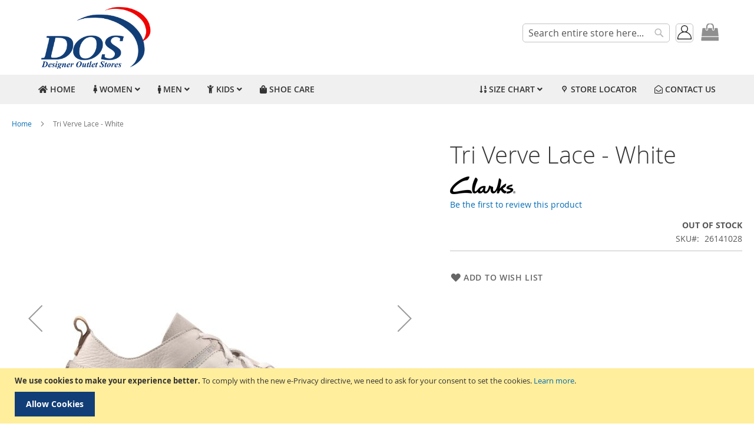

--- FILE ---
content_type: text/html; charset=UTF-8
request_url: https://www.dos.co.ke/26141028-tri-verve-lace.html
body_size: 15902
content:

<!doctype html>
<html lang="en">
    <head prefix="og: http://ogp.me/ns# fb: http://ogp.me/ns/fb# product: http://ogp.me/ns/product#">
        <script>
    var LOCALE = 'en\u002DUS';
    var BASE_URL = 'https\u003A\u002F\u002Fwww.dos.co.ke\u002F';
    var require = {
        'baseUrl': 'https\u003A\u002F\u002Fwww.dos.co.ke\u002Fstatic\u002Fversion1760956023\u002Ffrontend\u002FAlphados\u002FLuma_ex\u002Fen_US'
    };</script>        <meta charset="utf-8"/>
<meta name="title" content="DOS - Tri Verve Lace - White - Kenya"/>
<meta name="description" content="Shop Online For Clarks Shoes: Tri Verve Lace - White"/>
<meta name="keywords" content="shop online clarks shoes kenya delivery tri verve lace white"/>
<meta name="robots" content="INDEX,FOLLOW"/>
<meta name="viewport" content="width=device-width, initial-scale=1"/>
<meta name="format-detection" content="telephone=no"/>
<meta property="og:image" content="https://www.dos.co.ke/media/favicon/default/DOS-Icon.png"/>
<meta property="og:description" content="The official sellers of Skechers and Clarks in Kenya."/>
<meta property="og:url" content="http://www.dos.co.ke"/>
<meta property="og:title" content="Clarks and Skechers Kenya"/>
<title>DOS - Tri Verve Lace - White - Kenya</title>
<link  rel="stylesheet" type="text/css"  media="all" href="https://www.dos.co.ke/static/version1760956023/frontend/Alphados/Luma_ex/en_US/mage/calendar.css" />
<link  rel="stylesheet" type="text/css"  media="all" href="https://www.dos.co.ke/static/version1760956023/frontend/Alphados/Luma_ex/en_US/css/styles-m.css" />
<link  rel="stylesheet" type="text/css"  media="all" href="https://www.dos.co.ke/static/version1760956023/frontend/Alphados/Luma_ex/en_US/jquery/uppy/dist/uppy-custom.css" />
<link  rel="stylesheet" type="text/css"  media="all" href="https://www.dos.co.ke/static/version1760956023/frontend/Alphados/Luma_ex/en_US/Magezon_Core/css/styles.css" />
<link  rel="stylesheet" type="text/css"  media="all" href="https://www.dos.co.ke/static/version1760956023/frontend/Alphados/Luma_ex/en_US/Magezon_Core/css/owlcarousel/owl.carousel.min.css" />
<link  rel="stylesheet" type="text/css"  media="all" href="https://www.dos.co.ke/static/version1760956023/frontend/Alphados/Luma_ex/en_US/Magezon_Core/css/animate.css" />
<link  rel="stylesheet" type="text/css"  media="all" href="https://www.dos.co.ke/static/version1760956023/frontend/Alphados/Luma_ex/en_US/Magezon_Core/css/fontawesome5.css" />
<link  rel="stylesheet" type="text/css"  media="all" href="https://www.dos.co.ke/static/version1760956023/frontend/Alphados/Luma_ex/en_US/Magezon_Core/css/mgz_font.css" />
<link  rel="stylesheet" type="text/css"  media="all" href="https://www.dos.co.ke/static/version1760956023/frontend/Alphados/Luma_ex/en_US/Magezon_Core/css/mgz_bootstrap.css" />
<link  rel="stylesheet" type="text/css"  media="all" href="https://www.dos.co.ke/static/version1760956023/frontend/Alphados/Luma_ex/en_US/Magezon_Builder/css/openiconic.min.css" />
<link  rel="stylesheet" type="text/css"  media="all" href="https://www.dos.co.ke/static/version1760956023/frontend/Alphados/Luma_ex/en_US/Magezon_Builder/css/styles.css" />
<link  rel="stylesheet" type="text/css"  media="all" href="https://www.dos.co.ke/static/version1760956023/frontend/Alphados/Luma_ex/en_US/Magezon_Builder/css/common.css" />
<link  rel="stylesheet" type="text/css"  media="all" href="https://www.dos.co.ke/static/version1760956023/frontend/Alphados/Luma_ex/en_US/Magezon_NinjaMenus/css/styles.css" />
<link  rel="stylesheet" type="text/css"  media="all" href="https://www.dos.co.ke/static/version1760956023/frontend/Alphados/Luma_ex/en_US/Safaricom_Mpesa/css/mpesa.css" />
<link  rel="stylesheet" type="text/css"  media="all" href="https://www.dos.co.ke/static/version1760956023/frontend/Alphados/Luma_ex/en_US/mage/gallery/gallery.css" />
<link  rel="stylesheet" type="text/css"  media="all" href="https://www.dos.co.ke/static/version1760956023/frontend/Alphados/Luma_ex/en_US/MageWorx_StoreLocator/location-styles.css" />
<link  rel="stylesheet" type="text/css"  media="all" href="https://www.dos.co.ke/static/version1760956023/frontend/Alphados/Luma_ex/en_US/MageWorx_StoreLocator/styles.css" />
<link  rel="stylesheet" type="text/css"  rel="stylesheet" type="text/css" href="https://www.dos.co.ke/static/version1760956023/frontend/Alphados/Luma_ex/en_US/Alphados_Core/css/dos.css" />
<link  rel="stylesheet" type="text/css"  rel="stylesheet" type="text/css" href="https://www.dos.co.ke/static/version1760956023/frontend/Alphados/Luma_ex/en_US/Alphados_Core/css/font-awesome.min.css" />
<link  rel="stylesheet" type="text/css"  media="screen and (min-width: 768px)" href="https://www.dos.co.ke/static/version1760956023/frontend/Alphados/Luma_ex/en_US/css/styles-l.css" />
<link  rel="stylesheet" type="text/css"  media="print" href="https://www.dos.co.ke/static/version1760956023/frontend/Alphados/Luma_ex/en_US/css/print.css" />
<script  type="text/javascript"  src="https://www.dos.co.ke/static/version1760956023/frontend/Alphados/Luma_ex/en_US/requirejs/require.js"></script>
<script  type="text/javascript"  src="https://www.dos.co.ke/static/version1760956023/frontend/Alphados/Luma_ex/en_US/mage/requirejs/mixins.js"></script>
<script  type="text/javascript"  src="https://www.dos.co.ke/static/version1760956023/frontend/Alphados/Luma_ex/en_US/requirejs-config.js"></script>
<script  type="text/javascript"  src="https://www.dos.co.ke/static/version1760956023/frontend/Alphados/Luma_ex/en_US/MageWorx_StoreLocator/js/markerClusterer.js"></script>
<script  type="text/javascript"  src="https://www.dos.co.ke/static/version1760956023/frontend/Alphados/Luma_ex/en_US/MageWorx_StoreLocator/js/maps/autocomplete.js"></script>
<link rel="preload" as="font" crossorigin="anonymous" href="https://www.dos.co.ke/static/version1760956023/frontend/Alphados/Luma_ex/en_US/fonts/opensans/light/opensans-300.woff2" />
<link rel="preload" as="font" crossorigin="anonymous" href="https://www.dos.co.ke/static/version1760956023/frontend/Alphados/Luma_ex/en_US/fonts/opensans/regular/opensans-400.woff2" />
<link rel="preload" as="font" crossorigin="anonymous" href="https://www.dos.co.ke/static/version1760956023/frontend/Alphados/Luma_ex/en_US/fonts/opensans/semibold/opensans-600.woff2" />
<link rel="preload" as="font" crossorigin="anonymous" href="https://www.dos.co.ke/static/version1760956023/frontend/Alphados/Luma_ex/en_US/fonts/opensans/bold/opensans-700.woff2" />
<link rel="preload" as="font" crossorigin="anonymous" href="https://www.dos.co.ke/static/version1760956023/frontend/Alphados/Luma_ex/en_US/fonts/Luma-Icons.woff2" />
<link  rel="icon" type="image/x-icon" href="https://www.dos.co.ke/media/favicon/default/DOS-Icon.png" />
<link  rel="shortcut icon" type="image/x-icon" href="https://www.dos.co.ke/media/favicon/default/DOS-Icon.png" />
            <script type="text/x-magento-init">
        {
            "*": {
                "Magento_PageCache/js/form-key-provider": {
                    "isPaginationCacheEnabled":
                        0                }
            }
        }
    </script>
<style>
	@media (min-width: 1260px) {
		.magezon-builder .mgz-container {width: 1260px;}
	}
	</style>

<meta property="og:type" content="product" />
<meta property="og:title"
      content="Tri&#x20;Verve&#x20;Lace&#x20;-&#x20;White" />
<meta property="og:image"
      content="https://www.dos.co.ke/media/catalog/product/cache/86be0746608334f067d972a96e10aeda/c/a/ca_26141028_1.jpg" />
<meta property="og:description"
      content="" />
<meta property="og:url" content="https://www.dos.co.ke/26141028-tri-verve-lace.html" />
    <meta property="product:price:amount" content="0"/>
    <meta property="product:price:currency"
      content="KES"/>
    <style>.mgz-element.brl47se .image-content{width:100%;text-align:center}.mgz-element.brl47se .image-title{font-size:16px}.w7vc9o7-s{text-align:center}.mgz-element.w7vc9o7 .mgz-element-separator-line{border-color:#ebebeb;border-top-style:solid;border-top-width:1px}.n43xb9l>a{font-size:18px;font-weight:800!important}.p0n037u>a{font-weight:800!important}.xr7di5m-s{margin-right:10px !important}.mgz-element.yefkiq5 .image-content{width:100%;text-align:center}.mgz-element.yefkiq5 .image-title{font-size:16px}.itgtywq-s{text-align:center}.mgz-element.itgtywq .mgz-element-separator-line{border-color:#ebebeb;border-top-style:solid;border-top-width:1px}.h3j1lgx>a{font-size:18px;font-weight:800!important}.q4vugwe>a{font-weight:800!important}.nbntxqv > .item-submenu{width:510px !important}.mgz-element.h8c34tl .image-content{width:100%;text-align:center}.mgz-element.h8c34tl .image-title{font-size:16px}.ljrotm7-s{text-align:center}.mgz-element.ljrotm7 .mgz-element-separator-line{border-color:#ebebeb;border-top-style:solid;border-top-width:1px}.cw5hyfd>a{font-size:18px;font-weight:800!important}.xd9muu8>a{font-weight:800!important}.mgz-element.rqpnhts .image-content{width:100%;text-align:center}.mgz-element.rqpnhts .image-title{font-size:16px}.uomqw27-s{text-align:center}.mgz-element.uomqw27 .mgz-element-separator-line{border-color:#ebebeb;border-top-style:solid;border-top-width:1px}.pvd2ar9>a{font-size:18px;font-weight:800!important}.l2hdahk>a{font-weight:800!important}.kqdgtyd > .item-submenu{width:510px !important}.lb99lwe-s{text-align:center}.mgz-element.lb99lwe .mgz-element-separator-line{border-color:#ebebeb;border-top-style:solid;border-top-width:1px}.h5ym6f5>a{font-weight:800!important}.uqce68m>a{font-size:18px;font-weight:800!important}.x0rh8lf-s{text-align:center}.mgz-element.x0rh8lf .mgz-element-separator-line{border-color:#ebebeb;border-top-style:solid;border-top-width:1px}.n5orsj3>a{font-weight:800!important}.axycq8y-s{text-align:center}.mgz-element.axycq8y .mgz-element-separator-line{border-color:#ebebeb;border-top-style:solid;border-top-width:1px}.vksblss>a{font-weight:800!important}.ngnt3jt>a{font-size:18px;font-weight:800!important}.t9copn6-s{text-align:center}.mgz-element.t9copn6 .mgz-element-separator-line{border-color:#ebebeb;border-top-style:solid;border-top-width:1px}.ije2h5r>a{font-weight:800!important}.x87px8n > .item-submenu{width:400px !important}#ninjamenus1.ninjamenus .level0:hover > a,#ninjamenus1.ninjamenus.ninjamenus-drilldown .level0:hover > a{background-color:#123e77}#ninjamenus1.ninjamenus .level0 .item-submenu .nav-item > a:hover,#ninjamenus1.ninjamenus-drilldown .nav-item.active > a:hover{color:#ffffff;background-color:#123e77}</style></head>
    <body data-container="body"
          data-mage-init='{"loaderAjax": {}, "loader": { "icon": "https://www.dos.co.ke/static/version1760956023/frontend/Alphados/Luma_ex/en_US/images/loader-2.gif"}}'
        id="html-body" itemtype="http://schema.org/Product" itemscope="itemscope" class="page-product-configurable catalog-product-view product-26141028-tri-verve-lace page-layout-1column">
        
<script type="text/x-magento-init">
    {
        "*": {
            "Magento_PageBuilder/js/widget-initializer": {
                "config": {"[data-content-type=\"slider\"][data-appearance=\"default\"]":{"Magento_PageBuilder\/js\/content-type\/slider\/appearance\/default\/widget":false},"[data-content-type=\"map\"]":{"Magento_PageBuilder\/js\/content-type\/map\/appearance\/default\/widget":false},"[data-content-type=\"row\"]":{"Magento_PageBuilder\/js\/content-type\/row\/appearance\/default\/widget":false},"[data-content-type=\"tabs\"]":{"Magento_PageBuilder\/js\/content-type\/tabs\/appearance\/default\/widget":false},"[data-content-type=\"slide\"]":{"Magento_PageBuilder\/js\/content-type\/slide\/appearance\/default\/widget":{"buttonSelector":".pagebuilder-slide-button","showOverlay":"hover","dataRole":"slide"}},"[data-content-type=\"banner\"]":{"Magento_PageBuilder\/js\/content-type\/banner\/appearance\/default\/widget":{"buttonSelector":".pagebuilder-banner-button","showOverlay":"hover","dataRole":"banner"}},"[data-content-type=\"buttons\"]":{"Magento_PageBuilder\/js\/content-type\/buttons\/appearance\/inline\/widget":false},"[data-content-type=\"products\"][data-appearance=\"carousel\"]":{"Magento_PageBuilder\/js\/content-type\/products\/appearance\/carousel\/widget":false}},
                "breakpoints": {"desktop":{"label":"Desktop","stage":true,"default":true,"class":"desktop-switcher","icon":"Magento_PageBuilder::css\/images\/switcher\/switcher-desktop.svg","conditions":{"min-width":"1024px"},"options":{"products":{"default":{"slidesToShow":"5"}}}},"tablet":{"conditions":{"max-width":"1024px","min-width":"768px"},"options":{"products":{"default":{"slidesToShow":"4"},"continuous":{"slidesToShow":"3"}}}},"mobile":{"label":"Mobile","stage":true,"class":"mobile-switcher","icon":"Magento_PageBuilder::css\/images\/switcher\/switcher-mobile.svg","media":"only screen and (max-width: 768px)","conditions":{"max-width":"768px","min-width":"640px"},"options":{"products":{"default":{"slidesToShow":"3"}}}},"mobile-small":{"conditions":{"max-width":"640px"},"options":{"products":{"default":{"slidesToShow":"2"},"continuous":{"slidesToShow":"1"}}}}}            }
        }
    }
</script>

<div class="cookie-status-message" id="cookie-status">
    The store will not work correctly when cookies are disabled.</div>
<script type="text&#x2F;javascript">document.querySelector("#cookie-status").style.display = "none";</script>
<script type="text/x-magento-init">
    {
        "*": {
            "cookieStatus": {}
        }
    }
</script>

<script type="text/x-magento-init">
    {
        "*": {
            "mage/cookies": {
                "expires": null,
                "path": "\u002F",
                "domain": ".www.dos.co.ke",
                "secure": false,
                "lifetime": "3600"
            }
        }
    }
</script>
    <noscript>
        <div class="message global noscript">
            <div class="content">
                <p>
                    <strong>JavaScript seems to be disabled in your browser.</strong>
                    <span>
                        For the best experience on our site, be sure to turn on Javascript in your browser.                    </span>
                </p>
            </div>
        </div>
    </noscript>
    <div role="alertdialog"
         tabindex="-1"
         class="message global cookie"
         id="notice-cookie-block">
        <div role="document" class="content" tabindex="0">
            <p>
                <strong>We use cookies to make your experience better.</strong>
                <span>To comply with the new e-Privacy directive, we need to ask for your consent to set the cookies.                </span>
                <a href="https://www.dos.co.ke/privacy-policy-cookie-restriction-mode/">Learn more</a>.            </p>
            <div class="actions">
                <button id="btn-cookie-allow" class="action allow primary">
                    <span>Allow Cookies</span>
                </button>
            </div>
        </div>
    </div>
    <script type="text&#x2F;javascript">    var elemjX9zLjzoArray = document.querySelectorAll('div#notice-cookie-block');
    if(elemjX9zLjzoArray.length !== 'undefined'){
        elemjX9zLjzoArray.forEach(function(element) {
            if (element) {
                element.style.display = 'none';

            }
        });
    }</script>    <script type="text/x-magento-init">
        {
            "#notice-cookie-block": {
                "cookieNotices": {
                    "cookieAllowButtonSelector": "#btn-cookie-allow",
                    "cookieName": "user_allowed_save_cookie",
                    "cookieValue": {"1":1},
                    "cookieLifetime": 31536000,
                    "noCookiesUrl": "https\u003A\u002F\u002Fwww.dos.co.ke\u002Fcookie\u002Findex\u002FnoCookies\u002F"
                }
            }
        }
    </script>

<script>
    window.cookiesConfig = window.cookiesConfig || {};
    window.cookiesConfig.secure = false;
</script><script>    require.config({
        map: {
            '*': {
                wysiwygAdapter: 'mage/adminhtml/wysiwyg/tiny_mce/tinymceAdapter'
            }
        }
    });</script><script>    require.config({
        paths: {
            googleMaps: 'https\u003A\u002F\u002Fmaps.googleapis.com\u002Fmaps\u002Fapi\u002Fjs\u003Fv\u003D3.53\u0026key\u003D'
        },
        config: {
            'Magento_PageBuilder/js/utils/map': {
                style: '',
            },
            'Magento_PageBuilder/js/content-type/map/preview': {
                apiKey: '',
                apiKeyErrorMessage: 'You\u0020must\u0020provide\u0020a\u0020valid\u0020\u003Ca\u0020href\u003D\u0027https\u003A\u002F\u002Fwww.dos.co.ke\u002Fadminhtml\u002Fsystem_config\u002Fedit\u002Fsection\u002Fcms\u002F\u0023cms_pagebuilder\u0027\u0020target\u003D\u0027_blank\u0027\u003EGoogle\u0020Maps\u0020API\u0020key\u003C\u002Fa\u003E\u0020to\u0020use\u0020a\u0020map.'
            },
            'Magento_PageBuilder/js/form/element/map': {
                apiKey: '',
                apiKeyErrorMessage: 'You\u0020must\u0020provide\u0020a\u0020valid\u0020\u003Ca\u0020href\u003D\u0027https\u003A\u002F\u002Fwww.dos.co.ke\u002Fadminhtml\u002Fsystem_config\u002Fedit\u002Fsection\u002Fcms\u002F\u0023cms_pagebuilder\u0027\u0020target\u003D\u0027_blank\u0027\u003EGoogle\u0020Maps\u0020API\u0020key\u003C\u002Fa\u003E\u0020to\u0020use\u0020a\u0020map.'
            },
        }
    });</script><script>
    require.config({
        shim: {
            'Magento_PageBuilder/js/utils/map': {
                deps: ['googleMaps']
            }
        }
    });</script><div class="page-wrapper"><header class="page-header"><div class="header content"><span data-action="toggle-nav" class="action nav-toggle"><span>Toggle Nav</span></span>
<a
    class="logo"
    href="https://www.dos.co.ke/"
    title="Dos"
    aria-label="store logo">
    <img src="https://www.dos.co.ke/media/logo/default/DOS-02.png"
         title="Dos"
         alt="Dos"
            width="200"                />
</a>

<div data-block="minicart" class="minicart-wrapper">
    <a class="action showcart" href="https://www.dos.co.ke/checkout/cart/"
       data-bind="scope: 'minicart_content'">
        <span class="text">My Cart</span>
        <span class="counter qty empty"
              data-bind="css: { empty: !!getCartParam('summary_count') == false && !isLoading() },
               blockLoader: isLoading">
            <span class="counter-number">
                <!-- ko if: getCartParam('summary_count') -->
                <!-- ko text: getCartParam('summary_count').toLocaleString(window.LOCALE) --><!-- /ko -->
                <!-- /ko -->
            </span>
            <span class="counter-label">
            <!-- ko if: getCartParam('summary_count') -->
                <!-- ko text: getCartParam('summary_count').toLocaleString(window.LOCALE) --><!-- /ko -->
                <!-- ko i18n: 'items' --><!-- /ko -->
            <!-- /ko -->
            </span>
        </span>
    </a>
            <div class="block block-minicart"
             data-role="dropdownDialog"
             data-mage-init='{"dropdownDialog":{
                "appendTo":"[data-block=minicart]",
                "triggerTarget":".showcart",
                "timeout": "2000",
                "closeOnMouseLeave": false,
                "closeOnEscape": true,
                "triggerClass":"active",
                "parentClass":"active",
                "buttons":[]}}'>
            <div id="minicart-content-wrapper" data-bind="scope: 'minicart_content'">
                <!-- ko template: getTemplate() --><!-- /ko -->
            </div>
                    </div>
        <script>window.checkout = {"shoppingCartUrl":"https:\/\/www.dos.co.ke\/checkout\/cart\/","checkoutUrl":"https:\/\/www.dos.co.ke\/checkout\/","updateItemQtyUrl":"https:\/\/www.dos.co.ke\/checkout\/sidebar\/updateItemQty\/","removeItemUrl":"https:\/\/www.dos.co.ke\/checkout\/sidebar\/removeItem\/","imageTemplate":"Magento_Catalog\/product\/image_with_borders","baseUrl":"https:\/\/www.dos.co.ke\/","minicartMaxItemsVisible":5,"websiteId":"1","maxItemsToDisplay":10,"storeId":"1","storeGroupId":"1","customerLoginUrl":"https:\/\/www.dos.co.ke\/customer\/account\/login\/referer\/aHR0cHM6Ly93d3cuZG9zLmNvLmtlLzI2MTQxMDI4LXRyaS12ZXJ2ZS1sYWNlLmh0bWw~\/","isRedirectRequired":false,"autocomplete":"off","captcha":{"user_login":{"isCaseSensitive":false,"imageHeight":50,"imageSrc":"","refreshUrl":"https:\/\/www.dos.co.ke\/captcha\/refresh\/","isRequired":false,"timestamp":1769477884}}}</script>    <script type="text/x-magento-init">
    {
        "[data-block='minicart']": {
            "Magento_Ui/js/core/app": {"components":{"minicart_content":{"children":{"subtotal.container":{"children":{"subtotal":{"children":{"subtotal.totals":{"config":{"display_cart_subtotal_incl_tax":0,"display_cart_subtotal_excl_tax":0,"template":"Magento_Tax\/checkout\/minicart\/subtotal\/totals"},"children":{"subtotal.totals.msrp":{"component":"Magento_Msrp\/js\/view\/checkout\/minicart\/subtotal\/totals","config":{"displayArea":"minicart-subtotal-hidden","template":"Magento_Msrp\/checkout\/minicart\/subtotal\/totals"}}},"component":"Magento_Tax\/js\/view\/checkout\/minicart\/subtotal\/totals"}},"component":"uiComponent","config":{"template":"Magento_Checkout\/minicart\/subtotal"}}},"component":"uiComponent","config":{"displayArea":"subtotalContainer"}},"item.renderer":{"component":"Magento_Checkout\/js\/view\/cart-item-renderer","config":{"displayArea":"defaultRenderer","template":"Magento_Checkout\/minicart\/item\/default"},"children":{"item.image":{"component":"Magento_Catalog\/js\/view\/image","config":{"template":"Magento_Catalog\/product\/image","displayArea":"itemImage"}},"checkout.cart.item.price.sidebar":{"component":"uiComponent","config":{"template":"Magento_Checkout\/minicart\/item\/price","displayArea":"priceSidebar"}}}},"extra_info":{"component":"uiComponent","config":{"displayArea":"extraInfo"}},"promotion":{"component":"uiComponent","config":{"displayArea":"promotion"}}},"config":{"itemRenderer":{"default":"defaultRenderer","simple":"defaultRenderer","virtual":"defaultRenderer"},"template":"Magento_Checkout\/minicart\/content"},"component":"Magento_Checkout\/js\/view\/minicart"}},"types":[]}        },
        "*": {
            "Magento_Ui/js/block-loader": "https\u003A\u002F\u002Fwww.dos.co.ke\u002Fstatic\u002Fversion1760956023\u002Ffrontend\u002FAlphados\u002FLuma_ex\u002Fen_US\u002Fimages\u002Floader\u002D1.gif"
        }
    }
    </script>
</div>
<div class="dos-dropdown" data-mage-init='{"doslogin":{}}'>
  <button class="dos-dropbtn" id="dos-login">
    <img src='https://www.dos.co.ke/static/version1760956023/frontend/Alphados/Luma_ex/en_US/Alphados_Core/images/avatar-face-head.png' width='24px' title='Sign In' alt='face'>
  </button>
  <div class="block block-customer-login" id="popup-mpdal" style="display:none">
  <div class="block-title">
    <strong id="block-customer-login-heading" role="heading" aria-level="2">Registered Customers</strong>
  </div>
  <div class="block-content" aria-labelledby="block-customer-login-heading">
    <form class="form form-login"
        action="https://www.dos.co.ke/customer/account/loginPost/"
        method="post" id="login-form" data-mage-init='{"validation":{}}'>
      <input name="form_key" type="hidden" value="vqls53BzbeXrVPVI" />      <fieldset class="fieldset login" data-hasrequired="* Required Fields">
        <div class="field note">If you have an account, sign in with your email address.</div>
        <div class="field email required">
          <label class="label" for="email"><span>Email</span></label>
          <div class="control">
            <input name="login[username]" value=""
               autocomplete="off"              id="email" type="email" class="input-text"
              title="Email"
              data-mage-init='{"mage/trim-input":{}}'
              data-validate="{required:true, 'validate-email':true}">
        </div>
      </div>
      <div class="field password required">
          <label for="pass" class="label"><span>Password</span></label>
          <div class="control">
              <input name="login[password]" type="password"
                 autocomplete="off"                class="input-text" id="pass"
                title="Password"
                data-validate="{required:true}">
          </div>
      </div>
      <div class="field choice" data-bind="scope: 'showPassword'">
          <!-- ko template: getTemplate() --><!-- /ko -->
      </div>
            <div class="actions-toolbar">
          <div class="primary"><button type="submit" class="action login primary" name="send" id="send2"><span>Sign In</span></button></div>
          <div class="secondary"><a class="action remind" href="https://www.dos.co.ke/customer/account/forgotpassword/"><span>Forgot Your Password?</span></a></div>
        </div>
      </fieldset>
    </form>
  </div>
  <div class="block block-new-customer">
    <div class="block-title">
        <strong id="block-new-customer-heading" role="heading" aria-level="2">New Customers</strong>
    </div>
    <div class="block-content" aria-labelledby="block-new-customer-heading">
        <p>Creating an account has many benefits: check out faster, keep more than one address, track orders and more.</p>
        <div class="actions-toolbar">
            <div class="primary">
                <a href="https://www.dos.co.ke/customer/account/create/" class="action create primary"><span>Create an Account</span></a>
            </div>
        </div>
    </div>
</div>
  <script type="text/x-magento-init">
  {
      "*": {
        "Magento_Customer/js/block-submit-on-send": {
          "formId": "login-form" },
        "Magento_Ui/js/core/app": {
          "components": {
            "showPassword": {
              "component": "Magento_Customer/js/show-password",
              "passwordSelector": "#pass" } } }
      }
  }
  </script>
</div>
</div>
<div class="block block-search">
    <div class="block block-title"><strong>Search</strong></div>
    <div class="block block-content">
        <form class="form minisearch" id="search_mini_form"
              action="https://www.dos.co.ke/catalogsearch/result/" method="get">
                        <div class="field search">
                <label class="label" for="search" data-role="minisearch-label">
                    <span>Search</span>
                </label>
                <div class="control">
                    <input id="search"
                           data-mage-init='{
                            "quickSearch": {
                                "formSelector": "#search_mini_form",
                                "url": "https://www.dos.co.ke/search/ajax/suggest/",
                                "destinationSelector": "#search_autocomplete",
                                "minSearchLength": "3"
                            }
                        }'
                           type="text"
                           name="q"
                           value=""
                           placeholder="Search&#x20;entire&#x20;store&#x20;here..."
                           class="input-text"
                           maxlength="128"
                           role="combobox"
                           aria-haspopup="false"
                           aria-autocomplete="both"
                           autocomplete="off"
                           aria-expanded="false"/>
                    <div id="search_autocomplete" class="search-autocomplete"></div>
                    <div class="nested">
    <a class="action advanced" href="https://www.dos.co.ke/catalogsearch/advanced/" data-action="advanced-search">
        Advanced Search    </a>
</div>
                </div>
            </div>
            <div class="actions">
                <button type="submit"
                        title="Search"
                        class="action search"
                        aria-label="Search"
                >
                    <span>Search</span>
                </button>
            </div>
        </form>
    </div>
</div>
<ul class="compare wrapper"><li class="item link compare" data-bind="scope: 'compareProducts'" data-role="compare-products-link">
    <a class="action compare no-display" title="Compare&#x20;Products"
       data-bind="attr: {'href': compareProducts().listUrl}, css: {'no-display': !compareProducts().count}"
    >
        Compare Products        <span class="counter qty" data-bind="text: compareProducts().countCaption"></span>
    </a>
</li>
<script type="text/x-magento-init">
{"[data-role=compare-products-link]": {"Magento_Ui/js/core/app": {"components":{"compareProducts":{"component":"Magento_Catalog\/js\/view\/compare-products"}}}}}
</script>
</ul><div class="widget block block-static-block">
    <div data-content-type="html" data-appearance="default" data-element="main" data-decoded="true"><!-- Google tag (gtag.js) -->
<script async src="https://www.googletagmanager.com/gtag/js?id=G-CC1G8R997L"></script>
<script>
  window.dataLayer = window.dataLayer || [];
  function gtag(){dataLayer.push(arguments);}
  gtag('js', new Date());

  gtag('config', 'G-CC1G8R997L');
</script>

<!-- Google tag (gtag.js) -->
<script async src="https://www.googletagmanager.com/gtag/js?id=G-9ZKFX44CYN"></script>
<script>
  window.dataLayer = window.dataLayer || [];
  function gtag(){dataLayer.push(arguments);}
  gtag('js', new Date());

  gtag('config', 'G-9ZKFX44CYN');
</script></div></div>
</div></header>    <div class="sections nav-sections">
                <div class="section-items nav-sections-items"
             data-mage-init='{"tabs":{"openedState":"active"}}'>
                                            <div class="section-item-title nav-sections-item-title"
                     data-role="collapsible">
                    <a class="nav-sections-item-switch"
                       data-toggle="switch" href="#store.menu">
                        Menu                    </a>
                </div>
                <div class="section-item-content nav-sections-item-content"
                     id="store.menu"
                     data-role="content">
                        <nav class="navigation" data-action="navigation">
        <div id="ninjamenus1" class="ninjamenus  ninjamenus-horizontal ninjamenus-mobile-accordion ninjamenus-desktop  ninjamenus-top" data-type="horizontal" data-mobile-type="accordion" data-mage-init='{"ninjamenustop": {"id": "ninjamenus1","mobileBreakpoint": 768, "stick": false}}'>
	    	<div class="magezon-builder magezon-builder-preload"><div class="rgdenvl mgz-element nav-item level0" data-icon="fas mgz-fa-home"><a href="https://www.dos.co.ke/" ><i class="item-icon fas mgz-fa-home "></i> <span class="title">HOME</span> </a> </div><div class="nbntxqv mgz-element nav-item mega left_edge_parent_item level0" data-icon="fas mgz-fa-female"><a href="#" ><i class="item-icon fas mgz-fa-female "></i> <span class="title">WOMEN</span> <i class="caret fas mgz-fa-angle-down"></i> </a> <div class="item-submenu mgz-element-inner nbntxqv-s"><div class="jdiq8w3 mgz-element mgz-element-row full_width_row"><div class="mgz-element-inner jdiq8w3-s"><div class="inner-content mgz-container"><div class="xr7di5m mgz-element mgz-element-column mgz-col-md-4"><div class="mgz-element-inner xr7di5m-s"><div class="brl47se mgz-element mgz-child mgz-element-single_image mgz-image-hovers"><div class="mgz-element-inner brl47se-s"><div class="mgz-single-image-wrapper"><div class="mgz-single-image-inner mgz-image-link"><a class="" href="/clarks/womens.html" data-type="image" data-title="" data-zoom="1" ><img class="ninjamenus-lazy ninjamenus-lazy-blur mgz-hover-main" src="" data-src="https://www.dos.co.ke/media/catalog/BrandLogo/clarks_small.png" alt="Clarks" title="" /></a> </div></div></div></div><div class="w7vc9o7 mgz-element mgz-child mgz-element-separator mgz-element-title-align-center"><div class="mgz-element-inner w7vc9o7-s"><div class="mgz-element-separator-wrapper mgz-text-center"><div class="mgz-element-separator-line"></div></div></div></div><div class="n43xb9l mgz-element nav-item" data-icon="far mgz-fa-star"><a href="https://www.dos.co.ke/clarks/women/new.html" ><i class="item-icon far mgz-fa-star "></i> <span class="title">New In</span> </a> </div><div class="p86lljw mgz-element mgz-element-row full_width_row"><div class="mgz-element-inner p86lljw-s"><div class="inner-content mgz-container"><div class="a8k2rp4 mgz-element mgz-element-column mgz-col-xs-12"><div class="mgz-element-inner a8k2rp4-s"><div class="p0n037u mgz-element nav-item"><a href="https://www.dos.co.ke/clarks/women.html" ><span class="title">All Shoes</span> </a> </div><div class="uqfl6pc mgz-element nav-item"><a href="https://www.dos.co.ke/clarks/women/formal.html" ><span class="title">Formal</span> </a> </div><div class="nwd4q4h mgz-element nav-item"><a href="https://www.dos.co.ke/clarks/women/casual.html" ><span class="title">Casual</span> </a> </div><div class="c4rhppy mgz-element nav-item"><a href="https://www.dos.co.ke/clarks/women/sports.html" ><span class="title">Sports</span> </a> </div><div class="gih3ves mgz-element nav-item"><a href="https://www.dos.co.ke/clarks/women/sandals.html" ><span class="title">Sandals</span> </a> </div></div></div></div></div></div></div></div><div class="y9f77ll mgz-element mgz-element-column ninjamenus-right mgz-col-md-35"><div class="mgz-element-inner y9f77ll-s"><div class="yefkiq5 mgz-element mgz-child mgz-element-single_image mgz-image-hovers"><div class="mgz-element-inner yefkiq5-s"><div class="mgz-single-image-wrapper"><div class="mgz-single-image-inner mgz-image-link"><a class="" href="/skechers/womens.html" data-type="image" data-title="" data-zoom="1" ><img class="ninjamenus-lazy ninjamenus-lazy-blur mgz-hover-main" src="" data-src="https://www.dos.co.ke/media/catalog/BrandLogo/skechers_small.png" alt="Skechers" title="" /></a> </div></div></div></div><div class="itgtywq mgz-element mgz-child mgz-element-separator mgz-element-title-align-center"><div class="mgz-element-inner itgtywq-s"><div class="mgz-element-separator-wrapper mgz-text-center"><div class="mgz-element-separator-line"></div></div></div></div><div class="h3j1lgx mgz-element nav-item" data-icon="far mgz-fa-star"><a href="https://www.dos.co.ke/skechers/women/new.html" ><i class="item-icon far mgz-fa-star "></i> <span class="title">New In</span> </a> </div><div class="dm3mals mgz-element mgz-element-row full_width_row"><div class="mgz-element-inner dm3mals-s"><div class="inner-content mgz-container"><div class="kqpw0ql mgz-element mgz-element-column mgz-col-md-6"><div class="mgz-element-inner kqpw0ql-s"><div class="q4vugwe mgz-element nav-item"><a href="https://www.dos.co.ke/skechers/women.html" ><span class="title">All Shoes</span> </a> </div><div class="kyk1a6k mgz-element nav-item"><a href="https://www.dos.co.ke/skechers/women/sports.html" ><span class="title">Sports</span> </a> </div><div class="ju1cnob mgz-element nav-item"><a href="https://www.dos.co.ke/skechers/women/performance.html" ><span class="title">Performance</span> </a> </div><div class="t6836e7 mgz-element nav-item"><a href="https://www.dos.co.ke/skechers/women/usa.html" ><span class="title">Usa</span> </a> </div><div class="j2gqfst mgz-element nav-item"><a href="https://www.dos.co.ke/skechers/women/sports-active.html" ><span class="title">Sports Active</span> </a> </div></div></div><div class="er4k1gp mgz-element mgz-element-column mgz-col-md-6"><div class="mgz-element-inner er4k1gp-s"><div class="h1s8sbg mgz-element nav-item"><a href="https://www.dos.co.ke/skechers/women/active.html" ><span class="title">Active</span> </a> </div><div class="ruyrwph mgz-element nav-item"><a href="https://www.dos.co.ke/skechers/women/cali.html" ><span class="title">Cali</span> </a> </div><div class="rw6kn0t mgz-element nav-item"><a href="https://www.dos.co.ke/skechers/women/street.html" ><span class="title">Street</span> </a> </div><div class="o2vgrn8 mgz-element nav-item"><a href="https://www.dos.co.ke/skechers/women/sandals.html" ><span class="title">Sandals</span> </a> </div></div></div></div></div></div></div></div></div></div></div></div></div><div class="kqdgtyd mgz-element nav-item mega left_edge_parent_item level0" data-icon="fas mgz-fa-male"><a href="#" ><i class="item-icon fas mgz-fa-male "></i> <span class="title">MEN</span> <i class="caret fas mgz-fa-angle-down"></i> </a> <div class="item-submenu mgz-element-inner kqdgtyd-s"><div class="i3civrc mgz-element mgz-element-row full_width_row"><div class="mgz-element-inner i3civrc-s"><div class="inner-content mgz-container"><div class="r1i4tu1 mgz-element mgz-element-column mgz-col-md-4"><div class="mgz-element-inner r1i4tu1-s"><div class="h8c34tl mgz-element mgz-child mgz-element-single_image mgz-image-hovers"><div class="mgz-element-inner h8c34tl-s"><div class="mgz-single-image-wrapper"><div class="mgz-single-image-inner mgz-image-link"><a class="" href="/clarks/mens.html" data-type="image" data-title="" data-zoom="1" ><img class="ninjamenus-lazy ninjamenus-lazy-blur mgz-hover-main" src="" data-src="https://www.dos.co.ke/media/catalog/BrandLogo/clarks_small.png" alt="Clarks" title="" /></a> </div></div></div></div><div class="ljrotm7 mgz-element mgz-child mgz-element-separator mgz-element-title-align-center"><div class="mgz-element-inner ljrotm7-s"><div class="mgz-element-separator-wrapper mgz-text-center"><div class="mgz-element-separator-line"></div></div></div></div><div class="cw5hyfd mgz-element nav-item" data-icon="far mgz-fa-star"><a href="https://www.dos.co.ke/clarks/men/new.html" ><i class="item-icon far mgz-fa-star "></i> <span class="title">New In</span> </a> </div><div class="m6sah6p mgz-element mgz-element-row full_width_row"><div class="mgz-element-inner m6sah6p-s"><div class="inner-content mgz-container"><div class="vwiiek0 mgz-element mgz-element-column mgz-col-xs-12"><div class="mgz-element-inner vwiiek0-s"><div class="xd9muu8 mgz-element nav-item"><a href="https://www.dos.co.ke/clarks/men.html" ><span class="title">All Shoes</span> </a> </div><div class="m57obb8 mgz-element nav-item"><a href="https://www.dos.co.ke/clarks/men/formal.html" ><span class="title">Formal</span> </a> </div><div class="aqimqft mgz-element nav-item"><a href="https://www.dos.co.ke/clarks/men/casual.html" ><span class="title">Casual</span> </a> </div><div class="y7layoq mgz-element nav-item"><a href="https://www.dos.co.ke/clarks/men/sports.html" ><span class="title">Sports</span> </a> </div><div class="nkaih9i mgz-element nav-item"><a href="https://www.dos.co.ke/clarks/men/sandals.html" ><span class="title">Sandals</span> </a> </div></div></div></div></div></div></div></div><div class="solu64y mgz-element mgz-element-column ninjamenus-right mgz-col-md-35"><div class="mgz-element-inner solu64y-s"><div class="rqpnhts mgz-element mgz-child mgz-element-single_image mgz-image-hovers"><div class="mgz-element-inner rqpnhts-s"><div class="mgz-single-image-wrapper"><div class="mgz-single-image-inner mgz-image-link"><a class="" href="/skechers/mens.html" data-type="image" data-title="" data-zoom="1" ><img class="ninjamenus-lazy ninjamenus-lazy-blur mgz-hover-main" src="" data-src="https://www.dos.co.ke/media/catalog/BrandLogo/skechers_small.png" alt="Skechers" title="" /></a> </div></div></div></div><div class="uomqw27 mgz-element mgz-child mgz-element-separator mgz-element-title-align-center"><div class="mgz-element-inner uomqw27-s"><div class="mgz-element-separator-wrapper mgz-text-center"><div class="mgz-element-separator-line"></div></div></div></div><div class="pvd2ar9 mgz-element nav-item" data-icon="far mgz-fa-star"><a href="https://www.dos.co.ke/skechers/men/new.html" ><i class="item-icon far mgz-fa-star "></i> <span class="title">New In</span> </a> </div><div class="nc5kqy7 mgz-element mgz-element-row full_width_row"><div class="mgz-element-inner nc5kqy7-s"><div class="inner-content mgz-container"><div class="n95kqar mgz-element mgz-element-column mgz-col-md-6"><div class="mgz-element-inner n95kqar-s"><div class="l2hdahk mgz-element nav-item"><a href="https://www.dos.co.ke/skechers/men.html" ><span class="title">All Shoes</span> </a> </div><div class="lbul29n mgz-element nav-item"><a href="https://www.dos.co.ke/skechers/men/sports.html" ><span class="title">Sports</span> </a> </div><div class="xhx04o4 mgz-element nav-item"><a href="https://www.dos.co.ke/skechers/men/performance.html" ><span class="title">Performance</span> </a> </div><div class="uof3b0p mgz-element nav-item"><a href="https://www.dos.co.ke/skechers/men/usa.html" ><span class="title">Usa</span> </a> </div><div class="yruo50r mgz-element nav-item"><a href="https://www.dos.co.ke/skechers/men/work.html" ><span class="title">Work</span> </a> </div><div class="glosacv mgz-element nav-item"><a href="https://www.dos.co.ke/skechers/men/sandals.html" ><span class="title">Sandals</span> </a> </div></div></div><div class="h1rwa7h mgz-element mgz-element-column mgz-col-md-6 mgz-element-column-empty"><div class="mgz-element-inner h1rwa7h-s"></div></div></div></div></div></div></div></div></div></div></div></div><div class="x87px8n mgz-element nav-item mega left_edge_parent_item level0" data-icon="fas mgz-fa-child"><a href="#" ><i class="item-icon fas mgz-fa-child "></i> <span class="title">KIDS</span> <i class="caret fas mgz-fa-angle-down"></i> </a> <div class="item-submenu mgz-element-inner x87px8n-s"><div class="fhcltvj mgz-element mgz-element-row full_width_row"><div class="mgz-element-inner fhcltvj-s"><div class="inner-content mgz-container"><div class="eprrlc7 mgz-element mgz-element-column mgz-col-md-6"><div class="mgz-element-inner eprrlc7-s"><div class="ikgl09m mgz-element mgz-child mgz-element-heading"><div class="mgz-element-inner ikgl09m-s"><h2 class="mgz-element-heading-text" > Boys Shoes </h2></div></div><div class="lb99lwe mgz-element mgz-child mgz-element-separator mgz-element-title-align-center"><div class="mgz-element-inner lb99lwe-s"><div class="mgz-element-separator-wrapper mgz-text-center"><div class="mgz-element-separator-line"></div></div></div></div><div class="h5ym6f5 mgz-element nav-item"><a href="https://www.dos.co.ke/skechers/kids/boys.html" ><span class="title">All Skechers</span> </a> </div><div class="uqce68m mgz-element nav-item" data-icon="far mgz-fa-star"><a href="https://www.dos.co.ke/skechers/kids/boys/new.html" ><i class="item-icon far mgz-fa-star "></i> <span class="title">New In</span> </a> </div><div class="f1umqau mgz-element nav-item"><a href="https://www.dos.co.ke/skechers/kids/boys/lights.html" ><span class="title">Lights</span> </a> </div><div class="h117u7h mgz-element nav-item"><a href="https://www.dos.co.ke/skechers/kids/boys/sports.html" ><span class="title">Sports</span> </a> </div><div class="g9f6k1c mgz-element nav-item"><a href="https://www.dos.co.ke/skechers/kids/boys/usa.html" ><span class="title">Usa</span> </a> </div><div class="t7y13cl mgz-element nav-item"><a href="https://www.dos.co.ke/skechers/kids/boys/performance.html" ><span class="title">Performance</span> </a> </div><div class="x0rh8lf mgz-element mgz-child mgz-element-separator mgz-element-title-align-center"><div class="mgz-element-inner x0rh8lf-s"><div class="mgz-element-separator-wrapper mgz-text-center"><div class="mgz-element-separator-line"></div></div></div></div><div class="n5orsj3 mgz-element nav-item"><a href="https://www.dos.co.ke/clarks/kids/boys.html" ><span class="title">All Clarks</span> </a> </div></div></div><div class="qiqvaxc mgz-element mgz-element-column mgz-col-md-6"><div class="mgz-element-inner qiqvaxc-s"><div class="lqpa0tu mgz-element mgz-child mgz-element-heading"><div class="mgz-element-inner lqpa0tu-s"><h2 class="mgz-element-heading-text" > Girls Shoes </h2></div></div><div class="axycq8y mgz-element mgz-child mgz-element-separator mgz-element-title-align-center"><div class="mgz-element-inner axycq8y-s"><div class="mgz-element-separator-wrapper mgz-text-center"><div class="mgz-element-separator-line"></div></div></div></div><div class="vksblss mgz-element nav-item"><a href="https://www.dos.co.ke/skechers/kids/girls.html" ><span class="title">All Skechers</span> </a> </div><div class="ngnt3jt mgz-element nav-item" data-icon="far mgz-fa-star"><a href="https://www.dos.co.ke/skechers/kids/girls/new.html" ><i class="item-icon far mgz-fa-star "></i> <span class="title">New In</span> </a> </div><div class="wvt6q77 mgz-element nav-item"><a href="https://www.dos.co.ke/skechers/kids/girls/lights.html" ><span class="title">Lights</span> </a> </div><div class="yv0443v mgz-element nav-item"><a href="https://www.dos.co.ke/skechers/kids/girls/sports.html" ><span class="title">Sports</span> </a> </div><div class="qg73idk mgz-element nav-item"><a href="https://www.dos.co.ke/skechers/kids/girls/performance.html" ><span class="title">Performance</span> </a> </div><div class="r1j3huu mgz-element nav-item"><a href="https://www.dos.co.ke/skechers/kids/girls/street.html" ><span class="title">Street</span> </a> </div><div class="t9copn6 mgz-element mgz-child mgz-element-separator mgz-element-title-align-center"><div class="mgz-element-inner t9copn6-s"><div class="mgz-element-separator-wrapper mgz-text-center"><div class="mgz-element-separator-line"></div></div></div></div><div class="ije2h5r mgz-element nav-item"><a href="https://www.dos.co.ke/clarks/kids/girls.html" ><span class="title">All Clarks</span> </a> </div></div></div></div></div></div></div></div><div class="d9kkrnt mgz-element nav-item level0" data-icon="fas mgz-fa-shopping-bag"><a href="https://www.dos.co.ke/other.html" ><i class="item-icon fas mgz-fa-shopping-bag "></i> <span class="title">SHOE CARE</span> </a> </div><div class="h4ka14u mgz-element ninjamenus-right nav-item level0" data-icon="far mgz-fa-envelope-open"><a href="https://www.dos.co.ke/contact/" ><i class="item-icon far mgz-fa-envelope-open "></i> <span class="title">CONTACT US</span> </a> </div><div class="wo4j6e0 mgz-element ninjamenus-right nav-item level0" data-icon="mgz-oi mgz-oi-location-inv"><a href="https://www.dos.co.ke/store-locator/" ><i class="item-icon mgz-oi mgz-oi-location-inv "></i> <span class="title">STORE LOCATOR</span> </a> </div><div class="yrf3268 mgz-element ninjamenus-right nav-item mega left_edge_parent_item level0" data-icon="fas mgz-fa-sort-numeric-down"><a href="#" ><i class="item-icon fas mgz-fa-sort-numeric-down "></i> <span class="title">SIZE CHART</span> <i class="caret fas mgz-fa-angle-down"></i> </a> <div class="item-submenu mgz-element-inner yrf3268-s"><div class="hewoxil mgz-element nav-item"><a href="https://www.dos.co.ke/size-men" ><span class="title">Men</span> </a> </div><div class="q1w5aqd mgz-element nav-item"><a href="https://www.dos.co.ke/size-women" ><span class="title">Women</span> </a> </div><div class="lohjtbj mgz-element nav-item"><a href="https://www.dos.co.ke/size-kids" ><span class="title">Kids</span> </a> </div></div></div></div>    	</div>

    </nav>
                </div>
                    </div>
    </div>
<div class="breadcrumbs"></div>
<script type="text/x-magento-init">
    {
        ".breadcrumbs": {
            "breadcrumbs": {"categoryUrlSuffix":".html","useCategoryPathInUrl":0,"product":"Tri Verve Lace - White"}        }
    }
</script>
<script type="text/javascript">
	window.ninjaMenusCategories = '[]';
</script><main id="maincontent" class="page-main"><a id="contentarea" tabindex="-1"></a>
<div class="page messages"><div data-placeholder="messages"></div>
<div data-bind="scope: 'messages'">
    <!-- ko if: cookieMessagesObservable() && cookieMessagesObservable().length > 0 -->
    <div aria-atomic="true" role="alert" class="messages" data-bind="foreach: {
        data: cookieMessagesObservable(), as: 'message'
    }">
        <div data-bind="attr: {
            class: 'message-' + message.type + ' ' + message.type + ' message',
            'data-ui-id': 'message-' + message.type
        }">
            <div data-bind="html: $parent.prepareMessageForHtml(message.text)"></div>
        </div>
    </div>
    <!-- /ko -->

    <div aria-atomic="true" role="alert" class="messages" data-bind="foreach: {
        data: messages().messages, as: 'message'
    }, afterRender: purgeMessages">
        <div data-bind="attr: {
            class: 'message-' + message.type + ' ' + message.type + ' message',
            'data-ui-id': 'message-' + message.type
        }">
            <div data-bind="html: $parent.prepareMessageForHtml(message.text)"></div>
        </div>
    </div>
</div>

<script type="text/x-magento-init">
    {
        "*": {
            "Magento_Ui/js/core/app": {
                "components": {
                        "messages": {
                            "component": "Magento_Theme/js/view/messages"
                        }
                    }
                }
            }
    }
</script>
</div><div class="columns"><div class="column main"><input name="form_key" type="hidden" value="vqls53BzbeXrVPVI" /><div id="authenticationPopup" data-bind="scope:'authenticationPopup', style: {display: 'none'}">
        <script>window.authenticationPopup = {"autocomplete":"off","customerRegisterUrl":"https:\/\/www.dos.co.ke\/customer\/account\/create\/","customerForgotPasswordUrl":"https:\/\/www.dos.co.ke\/customer\/account\/forgotpassword\/","baseUrl":"https:\/\/www.dos.co.ke\/","customerLoginUrl":"https:\/\/www.dos.co.ke\/customer\/ajax\/login\/"}</script>    <!-- ko template: getTemplate() --><!-- /ko -->
        <script type="text/x-magento-init">
        {
            "#authenticationPopup": {
                "Magento_Ui/js/core/app": {"components":{"authenticationPopup":{"component":"Magento_Customer\/js\/view\/authentication-popup","children":{"messages":{"component":"Magento_Ui\/js\/view\/messages","displayArea":"messages"},"captcha":{"component":"Magento_Captcha\/js\/view\/checkout\/loginCaptcha","displayArea":"additional-login-form-fields","formId":"user_login","configSource":"checkout"}}}}}            },
            "*": {
                "Magento_Ui/js/block-loader": "https\u003A\u002F\u002Fwww.dos.co.ke\u002Fstatic\u002Fversion1760956023\u002Ffrontend\u002FAlphados\u002FLuma_ex\u002Fen_US\u002Fimages\u002Floader\u002D1.gif"
                            }
        }
    </script>
</div>
<script type="text/x-magento-init">
    {
        "*": {
            "Magento_Customer/js/section-config": {
                "sections": {"stores\/store\/switch":["*"],"stores\/store\/switchrequest":["*"],"directory\/currency\/switch":["*"],"*":["messages"],"customer\/account\/logout":["*","recently_viewed_product","recently_compared_product","persistent"],"customer\/account\/loginpost":["*"],"customer\/account\/createpost":["*"],"customer\/account\/editpost":["*"],"customer\/ajax\/login":["checkout-data","cart","captcha"],"catalog\/product_compare\/add":["compare-products"],"catalog\/product_compare\/remove":["compare-products"],"catalog\/product_compare\/clear":["compare-products"],"sales\/guest\/reorder":["cart"],"sales\/order\/reorder":["cart"],"checkout\/cart\/add":["cart","directory-data"],"checkout\/cart\/delete":["cart"],"checkout\/cart\/updatepost":["cart"],"checkout\/cart\/updateitemoptions":["cart"],"checkout\/cart\/couponpost":["cart"],"checkout\/cart\/estimatepost":["cart"],"checkout\/cart\/estimateupdatepost":["cart"],"checkout\/onepage\/saveorder":["cart","checkout-data","last-ordered-items"],"checkout\/sidebar\/removeitem":["cart"],"checkout\/sidebar\/updateitemqty":["cart"],"rest\/*\/v1\/carts\/*\/payment-information":["cart","last-ordered-items","captcha","instant-purchase"],"rest\/*\/v1\/guest-carts\/*\/payment-information":["cart","captcha"],"rest\/*\/v1\/guest-carts\/*\/selected-payment-method":["cart","checkout-data"],"rest\/*\/v1\/carts\/*\/selected-payment-method":["cart","checkout-data","instant-purchase"],"customer\/address\/*":["instant-purchase"],"customer\/account\/*":["instant-purchase"],"vault\/cards\/deleteaction":["instant-purchase"],"multishipping\/checkout\/overviewpost":["cart"],"paypal\/express\/placeorder":["cart","checkout-data"],"paypal\/payflowexpress\/placeorder":["cart","checkout-data"],"paypal\/express\/onauthorization":["cart","checkout-data"],"persistent\/index\/unsetcookie":["persistent"],"review\/product\/post":["review"],"paymentservicespaypal\/smartbuttons\/placeorder":["cart","checkout-data"],"paymentservicespaypal\/smartbuttons\/cancel":["cart","checkout-data"],"wishlist\/index\/add":["wishlist"],"wishlist\/index\/remove":["wishlist"],"wishlist\/index\/updateitemoptions":["wishlist"],"wishlist\/index\/update":["wishlist"],"wishlist\/index\/cart":["wishlist","cart"],"wishlist\/index\/fromcart":["wishlist","cart"],"wishlist\/index\/allcart":["wishlist","cart"],"wishlist\/shared\/allcart":["wishlist","cart"],"wishlist\/shared\/cart":["cart"],"cybersource\/index\/loadinfo":["cart","checkout-data"],"cybersource\/index\/loadsilentdata":["cart","checkout-data"]},
                "clientSideSections": ["checkout-data","cart-data"],
                "baseUrls": ["https:\/\/www.dos.co.ke\/","http:\/\/www.dos.co.ke\/"],
                "sectionNames": ["messages","customer","compare-products","last-ordered-items","cart","directory-data","captcha","instant-purchase","loggedAsCustomer","persistent","review","payments","wishlist","recently_viewed_product","recently_compared_product","product_data_storage","paypal-billing-agreement"]            }
        }
    }
</script>
<script type="text/x-magento-init">
    {
        "*": {
            "Magento_Customer/js/customer-data": {
                "sectionLoadUrl": "https\u003A\u002F\u002Fwww.dos.co.ke\u002Fcustomer\u002Fsection\u002Fload\u002F",
                "expirableSectionLifetime": 60,
                "expirableSectionNames": ["cart","persistent"],
                "cookieLifeTime": "3600",
                "cookieDomain": "",
                "updateSessionUrl": "https\u003A\u002F\u002Fwww.dos.co.ke\u002Fcustomer\u002Faccount\u002FupdateSession\u002F",
                "isLoggedIn": ""
            }
        }
    }
</script>
<script type="text/x-magento-init">
    {
        "*": {
            "Magento_Customer/js/invalidation-processor": {
                "invalidationRules": {
                    "website-rule": {
                        "Magento_Customer/js/invalidation-rules/website-rule": {
                            "scopeConfig": {
                                "websiteId": "1"
                            }
                        }
                    }
                }
            }
        }
    }
</script>
<script type="text/x-magento-init">
    {
        "body": {
            "pageCache": {"url":"https:\/\/www.dos.co.ke\/page_cache\/block\/render\/id\/2900\/","handles":["default","catalog_product_view","catalog_product_view_type_configurable","catalog_product_view_id_2900","catalog_product_view_sku_26141028"],"originalRequest":{"route":"catalog","controller":"product","action":"view","uri":"\/26141028-tri-verve-lace.html"},"versionCookieName":"private_content_version"}        }
    }
</script>
<div class="product media"><a id="gallery-prev-area" tabindex="-1"></a>
<div class="action-skip-wrapper"><a class="action skip gallery-next-area"
   href="#gallery-next-area">
    <span>
        Skip to the end of the images gallery    </span>
</a>
</div>

<div class="gallery-placeholder _block-content-loading" data-gallery-role="gallery-placeholder">
    <img
        alt="main product photo"
        class="gallery-placeholder__image"
        src="https://www.dos.co.ke/media/catalog/product/cache/9826a3c1b4f68ef21241023f9e6d0e93/c/a/ca_26141028_1.jpg"
        width="600"        height="600"    />
    <link itemprop="image" href="https://www.dos.co.ke/media/catalog/product/cache/9826a3c1b4f68ef21241023f9e6d0e93/c/a/ca_26141028_1.jpg">
</div>
<script type="text/x-magento-init">
    {
        "[data-gallery-role=gallery-placeholder]": {
            "mage/gallery/gallery": {
                "mixins":["magnifier/magnify"],
                "magnifierOpts": {"fullscreenzoom":"20","top":"","left":"","width":"","height":"","eventType":"hover","enabled":false,"mode":"outside"},
                "data": [{"thumb":"https:\/\/www.dos.co.ke\/media\/catalog\/product\/cache\/ec59f02cfe0438fe61c6912534b682fd\/c\/a\/ca_26141028_1.jpg","img":"https:\/\/www.dos.co.ke\/media\/catalog\/product\/cache\/9826a3c1b4f68ef21241023f9e6d0e93\/c\/a\/ca_26141028_1.jpg","full":"https:\/\/www.dos.co.ke\/media\/catalog\/product\/cache\/d2b45c1bbe66e480bb21a6041046b9e1\/c\/a\/ca_26141028_1.jpg","caption":"Tri Verve Lace - White","position":"1","isMain":true,"type":"image","videoUrl":null},{"thumb":"https:\/\/www.dos.co.ke\/media\/catalog\/product\/cache\/ec59f02cfe0438fe61c6912534b682fd\/c\/a\/ca_26141028_2.jpg","img":"https:\/\/www.dos.co.ke\/media\/catalog\/product\/cache\/9826a3c1b4f68ef21241023f9e6d0e93\/c\/a\/ca_26141028_2.jpg","full":"https:\/\/www.dos.co.ke\/media\/catalog\/product\/cache\/d2b45c1bbe66e480bb21a6041046b9e1\/c\/a\/ca_26141028_2.jpg","caption":"Tri Verve Lace - White","position":"2","isMain":false,"type":"image","videoUrl":null},{"thumb":"https:\/\/www.dos.co.ke\/media\/catalog\/product\/cache\/ec59f02cfe0438fe61c6912534b682fd\/c\/a\/ca_26141028_3.jpg","img":"https:\/\/www.dos.co.ke\/media\/catalog\/product\/cache\/9826a3c1b4f68ef21241023f9e6d0e93\/c\/a\/ca_26141028_3.jpg","full":"https:\/\/www.dos.co.ke\/media\/catalog\/product\/cache\/d2b45c1bbe66e480bb21a6041046b9e1\/c\/a\/ca_26141028_3.jpg","caption":"Tri Verve Lace - White","position":"3","isMain":false,"type":"image","videoUrl":null},{"thumb":"https:\/\/www.dos.co.ke\/media\/catalog\/product\/cache\/ec59f02cfe0438fe61c6912534b682fd\/c\/a\/ca_26141028_4.jpg","img":"https:\/\/www.dos.co.ke\/media\/catalog\/product\/cache\/9826a3c1b4f68ef21241023f9e6d0e93\/c\/a\/ca_26141028_4.jpg","full":"https:\/\/www.dos.co.ke\/media\/catalog\/product\/cache\/d2b45c1bbe66e480bb21a6041046b9e1\/c\/a\/ca_26141028_4.jpg","caption":"Tri Verve Lace - White","position":"4","isMain":false,"type":"image","videoUrl":null},{"thumb":"https:\/\/www.dos.co.ke\/media\/catalog\/product\/cache\/ec59f02cfe0438fe61c6912534b682fd\/c\/a\/ca_26141028_5.jpg","img":"https:\/\/www.dos.co.ke\/media\/catalog\/product\/cache\/9826a3c1b4f68ef21241023f9e6d0e93\/c\/a\/ca_26141028_5.jpg","full":"https:\/\/www.dos.co.ke\/media\/catalog\/product\/cache\/d2b45c1bbe66e480bb21a6041046b9e1\/c\/a\/ca_26141028_5.jpg","caption":"Tri Verve Lace - White","position":"5","isMain":false,"type":"image","videoUrl":null},{"thumb":"https:\/\/www.dos.co.ke\/media\/catalog\/product\/cache\/ec59f02cfe0438fe61c6912534b682fd\/c\/a\/ca_26141028_6.jpg","img":"https:\/\/www.dos.co.ke\/media\/catalog\/product\/cache\/9826a3c1b4f68ef21241023f9e6d0e93\/c\/a\/ca_26141028_6.jpg","full":"https:\/\/www.dos.co.ke\/media\/catalog\/product\/cache\/d2b45c1bbe66e480bb21a6041046b9e1\/c\/a\/ca_26141028_6.jpg","caption":"Tri Verve Lace - White","position":"6","isMain":false,"type":"image","videoUrl":null},{"thumb":"https:\/\/www.dos.co.ke\/media\/catalog\/product\/cache\/ec59f02cfe0438fe61c6912534b682fd\/c\/a\/ca_26141028_7.jpg","img":"https:\/\/www.dos.co.ke\/media\/catalog\/product\/cache\/9826a3c1b4f68ef21241023f9e6d0e93\/c\/a\/ca_26141028_7.jpg","full":"https:\/\/www.dos.co.ke\/media\/catalog\/product\/cache\/d2b45c1bbe66e480bb21a6041046b9e1\/c\/a\/ca_26141028_7.jpg","caption":"Tri Verve Lace - White","position":"7","isMain":false,"type":"image","videoUrl":null}],
                "options": {"nav":"thumbs","loop":true,"keyboard":true,"arrows":true,"allowfullscreen":true,"showCaption":false,"width":600,"thumbwidth":88,"thumbheight":110,"height":600,"transitionduration":500,"transition":"slide","navarrows":true,"navtype":"slides","navdir":"horizontal","whiteBorders":1},
                "fullscreen": {"nav":"thumbs","loop":true,"navdir":"horizontal","navarrows":false,"navtype":"slides","arrows":true,"showCaption":false,"transitionduration":500,"transition":"slide","whiteBorders":1},
                 "breakpoints": {"mobile":{"conditions":{"max-width":"767px"},"options":{"options":{"nav":"dots"}}}}            }
        }
    }
</script>
<script type="text/x-magento-init">
    {
        "[data-gallery-role=gallery-placeholder]": {
            "Magento_ProductVideo/js/fotorama-add-video-events": {
                "videoData": [{"mediaType":"image","videoUrl":null,"isBase":true},{"mediaType":"image","videoUrl":null,"isBase":false},{"mediaType":"image","videoUrl":null,"isBase":false},{"mediaType":"image","videoUrl":null,"isBase":false},{"mediaType":"image","videoUrl":null,"isBase":false},{"mediaType":"image","videoUrl":null,"isBase":false},{"mediaType":"image","videoUrl":null,"isBase":false}],
                "videoSettings": [{"playIfBase":"0","showRelated":"0","videoAutoRestart":"0"}],
                "optionsVideoData": []            }
        }
    }
</script>
<div class="action-skip-wrapper"><a class="action skip gallery-prev-area"
   href="#gallery-prev-area">
    <span>
        Skip to the beginning of the images gallery    </span>
</a>
</div><a id="gallery-next-area" tabindex="-1"></a>
</div><div class="product-info-main"><div class="page-title-wrapper&#x20;product">
    <h1 class="page-title"
                >
        <span class="base" data-ui-id="page-title-wrapper" itemprop="name">Tri Verve Lace - White</span>    </h1>
    </div>
<div><img src="https://www.dos.co.ke/media//catalog/BrandLogo/clarks_small.png" alt="Clarks" /></div>    <div class="product-reviews-summary empty">
        <div class="reviews-actions">
            <a class="action add" href="https://www.dos.co.ke/26141028-tri-verve-lace.html#review-form">
                Be the first to review this product            </a>
        </div>
    </div>
<div class="product-info-price"><div class="product-info-stock-sku">
            <div class="stock unavailable" title="Availability">
            <span>Out of stock</span>
        </div>
    <div class="availability only configurable-variation-qty" title="Qty">
    Only <strong>%1</strong> left</div>

<div class="product attribute sku">
            <strong class="type">SKU</strong>
        <div class="value" itemprop="sku">26141028</div>
</div>
</div></div>
<div class="product-add-form">
    <form data-product-sku="26141028"
          action="https://www.dos.co.ke/checkout/cart/add/uenc/aHR0cHM6Ly93d3cuZG9zLmNvLmtlLzI2MTQxMDI4LXRyaS12ZXJ2ZS1sYWNlLmh0bWw~/product/2900/" method="post"
          id="product_addtocart_form">
        <input type="hidden" name="product" value="2900" />
        <input type="hidden" name="selected_configurable_option" value="" />
        <input type="hidden" name="related_product" id="related-products-field" value="" />
        <input type="hidden" name="item"  value="2900" />
        <input name="form_key" type="hidden" value="vqls53BzbeXrVPVI" />                                    
                    </form>
</div>

<script type="text/x-magento-init">
    {
        "[data-role=priceBox][data-price-box=product-id-2900]": {
            "priceBox": {
                "priceConfig":  {"productId":2900,"priceFormat":{"pattern":"Kes\u00a0%s","precision":2,"requiredPrecision":2,"decimalSymbol":".","groupSymbol":",","groupLength":3,"integerRequired":false},"prices":{"baseOldPrice":{"amount":0,"adjustments":[]},"oldPrice":{"amount":0,"adjustments":[]},"basePrice":{"amount":0,"adjustments":[]},"finalPrice":{"amount":0,"adjustments":[]}},"idSuffix":"_clone","tierPrices":[],"calculationAlgorithm":"TOTAL_BASE_CALCULATION"}            }
        }
    }
</script>
<div class="product-social-links"><div class="product-addto-links" data-role="add-to-links">
        <a href="#"
       class="action towishlist"
       data-post='{"action":"https:\/\/www.dos.co.ke\/wishlist\/index\/add\/","data":{"product":2900,"uenc":"aHR0cHM6Ly93d3cuZG9zLmNvLmtlLzI2MTQxMDI4LXRyaS12ZXJ2ZS1sYWNlLmh0bWw~"}}'
       data-action="add-to-wishlist"><span>Add to Wish List</span></a>
<script type="text/x-magento-init">
    {
        "body": {
            "addToWishlist": {"productType":"configurable"}        }
    }
</script>


</div>
</div>
</div>    <div class="product info detailed">
                <div class="product data items" data-mage-init='{"tabs":{"openedState":"active"}}'>
                                                                        <div class="data item title active"
                     data-role="collapsible" id="tab-label-description">
                    <a class="data switch"
                       tabindex="-1"
                       data-toggle="trigger"
                       href="#description"
                       id="tab-label-description-title">
                        Details                    </a>
                </div>
                <div class="data item content"
                     aria-labelledby="tab-label-description-title"
                     id="description" data-role="content">
                    
<div class="product attribute description">
        <div class="value" ><div>With a mix of white nubuck and suede, these deconstructed athleisure shoes offer a truly flexible feel, perfect for everyday wear. Try them on and feel the difference.With over 200 years of shoe making experience comfort and attention to detail is what sets Clarks apart. Our shoes incorporate premium materials, craftsmanship and comfort. Making them a versatile addition to your wardrobe.</div>
<h3>Construction</h3>
<div><ul>
<li>Nubuck upper</li>
<li>Unlined</li>
<li>Heel height: 20mm</li>
<li>Mixed sole</li>
<li>Lace fastening</li>
<li>Non-removable foot bed</li>
<li>Leather sock</li>
<li>TriVerve program</li>
<li>Stuck: Strobel</li>
</ul></div>
</div></div>
</div>
                </div>
                                                                                            <div class="data item title "
                     data-role="collapsible" id="tab-label-reviews">
                    <a class="data switch"
                       tabindex="-1"
                       data-toggle="trigger"
                       href="#reviews"
                       id="tab-label-reviews-title">
                        Reviews                    </a>
                </div>
                <div class="data item content"
                     aria-labelledby="tab-label-reviews-title"
                     id="reviews" data-role="content">
                    <div id="product-review-container" data-role="product-review"></div>
<div class="block review-add">
    <div class="block-title"><strong>Write Your Own Review</strong></div>
<div class="block-content">
<form action="https://www.dos.co.ke/review/product/post/id/2900/" class="review-form" method="post" id="review-form" data-role="product-review-form" data-bind="scope: 'review-form'">
    <input name="form_key" type="hidden" value="vqls53BzbeXrVPVI" />        <fieldset class="fieldset review-fieldset" data-hasrequired="&#x2A;&#x20;Required&#x20;Fields">
        <legend class="legend review-legend"><span>You&#039;re reviewing:</span><strong>Tri Verve Lace - White</strong></legend><br />
                <div class="field review-field-nickname required">
            <label for="nickname_field" class="label"><span>Nickname</span></label>
            <div class="control">
                <input type="text" name="nickname" id="nickname_field" class="input-text" data-validate="{required:true}" data-bind="value: nickname()" />
            </div>
        </div>
        <div class="field review-field-summary required">
            <label for="summary_field" class="label"><span>Summary</span></label>
            <div class="control">
                <input type="text" name="title" id="summary_field" class="input-text" data-validate="{required:true}" data-bind="value: review().title" />
            </div>
        </div>
        <div class="field review-field-text required">
            <label for="review_field" class="label"><span>Review</span></label>
            <div class="control">
                <textarea name="detail" id="review_field" cols="5" rows="3" data-validate="{required:true}" data-bind="value: review().detail"></textarea>
            </div>
        </div>
    </fieldset>
    <fieldset class="fieldset additional_info">
            </fieldset>
    <div class="actions-toolbar review-form-actions">
        <div class="primary actions-primary">
            <button type="submit" class="action submit primary"
                >
                <span>Submit Review</span>
            </button>
        </div>
    </div>
</form>
<script type="text/x-magento-init">
{
    "[data-role=product-review-form]": {
        "Magento_Ui/js/core/app": {"components":{"review-form":{"component":"Magento_Review\/js\/view\/review"}}}    },
    "#review-form": {
        "Magento_Review/js/error-placement": {},
        "Magento_Review/js/validate-review": {},
        "Magento_Review/js/submit-review": {}
    }
}
</script>
</div>
</div>

<script type="text/x-magento-init">
    {
        "*": {
            "Magento_Review/js/process-reviews": {
                "productReviewUrl": "https\u003A\u002F\u002Fwww.dos.co.ke\u002Freview\u002Fproduct\u002FlistAjax\u002Fid\u002F2900\u002F",
                "reviewsTabSelector": "#tab-label-reviews"
            }
        }
    }
</script>
                </div>
                <script type="text&#x2F;javascript">    var elemkkZmu0xmArray = document.querySelectorAll('#reviews');
    if(elemkkZmu0xmArray.length !== 'undefined'){
        elemkkZmu0xmArray.forEach(function(element) {
            if (element) {
                element.style.display = 'none';

            }
        });
    }</script>                                    </div>
    </div>
<script type="text/x-magento-init">
    {
        "body": {
            "requireCookie": {"noCookieUrl":"https:\/\/www.dos.co.ke\/cookie\/index\/noCookies\/","triggers":[".action.towishlist"],"isRedirectCmsPage":true}        }
    }
</script>
<script type="text/x-magento-init">
    {
        "*": {
                "Magento_Catalog/js/product/view/provider": {
                    "data": {"items":{"2900":{"add_to_cart_button":{"post_data":"{\"action\":\"https:\\\/\\\/www.dos.co.ke\\\/checkout\\\/cart\\\/add\\\/uenc\\\/%25uenc%25\\\/product\\\/2900\\\/\",\"data\":{\"product\":\"2900\",\"uenc\":\"%uenc%\"}}","url":"https:\/\/www.dos.co.ke\/checkout\/cart\/add\/uenc\/%25uenc%25\/product\/2900\/","required_options":false},"add_to_compare_button":{"post_data":null,"url":"{\"action\":\"https:\\\/\\\/www.dos.co.ke\\\/catalog\\\/product_compare\\\/add\\\/\",\"data\":{\"product\":\"2900\",\"uenc\":\"aHR0cHM6Ly93d3cuZG9zLmNvLmtlLzI2MTQxMDI4LXRyaS12ZXJ2ZS1sYWNlLmh0bWw~\"}}","required_options":null},"price_info":{"final_price":0,"max_price":0,"max_regular_price":0,"minimal_regular_price":0,"special_price":null,"minimal_price":0,"regular_price":0,"formatted_prices":{"final_price":"<span class=\"price\">Kes\u00a00.00<\/span>","max_price":"<span class=\"price\">Kes\u00a00.00<\/span>","minimal_price":"<span class=\"price\">Kes\u00a00.00<\/span>","max_regular_price":"<span class=\"price\">Kes\u00a00.00<\/span>","minimal_regular_price":null,"special_price":null,"regular_price":"<span class=\"price\">Kes\u00a00.00<\/span>"},"extension_attributes":{"msrp":{"msrp_price":"<span class=\"price\">Kes\u00a00.00<\/span>","is_applicable":"","is_shown_price_on_gesture":"","msrp_message":"","explanation_message":"Our price is lower than the manufacturer&#039;s &quot;minimum advertised price.&quot; As a result, we cannot show you the price in catalog or the product page. <br><br> You have no obligation to purchase the product once you know the price. You can simply remove the item from your cart."},"tax_adjustments":{"final_price":0,"max_price":0,"max_regular_price":0,"minimal_regular_price":0,"special_price":0,"minimal_price":0,"regular_price":0,"formatted_prices":{"final_price":"<span class=\"price\">Kes\u00a00.00<\/span>","max_price":"<span class=\"price\">Kes\u00a00.00<\/span>","minimal_price":"<span class=\"price\">Kes\u00a00.00<\/span>","max_regular_price":"<span class=\"price\">Kes\u00a00.00<\/span>","minimal_regular_price":null,"special_price":"<span class=\"price\">Kes\u00a00.00<\/span>","regular_price":"<span class=\"price\">Kes\u00a00.00<\/span>"}},"weee_attributes":[],"weee_adjustment":"<span class=\"price\">Kes\u00a00.00<\/span>"}},"images":[{"url":"https:\/\/www.dos.co.ke\/media\/catalog\/product\/cache\/a2707b1a586e44fd2dca754824932026\/c\/a\/ca_26141028_1.jpg","code":"recently_viewed_products_grid_content_widget","height":300,"width":240,"label":"Tri Verve Lace - White","resized_width":240,"resized_height":300},{"url":"https:\/\/www.dos.co.ke\/media\/catalog\/product\/cache\/8261f7e59d4f177b604c37180e3971db\/c\/a\/ca_26141028_1.jpg","code":"recently_viewed_products_list_content_widget","height":340,"width":270,"label":"Tri Verve Lace - White","resized_width":270,"resized_height":340},{"url":"https:\/\/www.dos.co.ke\/media\/catalog\/product\/cache\/1e50e9d436c173743ca2249b4f0fe474\/c\/a\/ca_26141028_1.jpg","code":"recently_viewed_products_images_names_widget","height":90,"width":75,"label":"Tri Verve Lace - White","resized_width":75,"resized_height":90},{"url":"https:\/\/www.dos.co.ke\/media\/catalog\/product\/cache\/a2707b1a586e44fd2dca754824932026\/c\/a\/ca_26141028_1.jpg","code":"recently_compared_products_grid_content_widget","height":300,"width":240,"label":"Tri Verve Lace - White","resized_width":240,"resized_height":300},{"url":"https:\/\/www.dos.co.ke\/media\/catalog\/product\/cache\/8261f7e59d4f177b604c37180e3971db\/c\/a\/ca_26141028_1.jpg","code":"recently_compared_products_list_content_widget","height":340,"width":270,"label":"Tri Verve Lace - White","resized_width":270,"resized_height":340},{"url":"https:\/\/www.dos.co.ke\/media\/catalog\/product\/cache\/1e50e9d436c173743ca2249b4f0fe474\/c\/a\/ca_26141028_1.jpg","code":"recently_compared_products_images_names_widget","height":90,"width":75,"label":"Tri Verve Lace - White","resized_width":75,"resized_height":90}],"url":"https:\/\/www.dos.co.ke\/26141028-tri-verve-lace.html","id":2900,"name":"Tri Verve Lace - White","type":"configurable","is_salable":"","store_id":1,"currency_code":"KES","extension_attributes":{"review_html":"    <div class=\"product-reviews-summary short empty\">\n        <div class=\"reviews-actions\">\n            <a class=\"action add\" href=\"https:\/\/www.dos.co.ke\/26141028-tri-verve-lace.html#review-form\">\n                Be the first to review this product            <\/a>\n        <\/div>\n    <\/div>\n","wishlist_button":{"post_data":null,"url":"{\"action\":\"https:\\\/\\\/www.dos.co.ke\\\/wishlist\\\/index\\\/add\\\/\",\"data\":{\"product\":2900,\"uenc\":\"aHR0cHM6Ly93d3cuZG9zLmNvLmtlLzI2MTQxMDI4LXRyaS12ZXJ2ZS1sYWNlLmh0bWw~\"}}","required_options":null}},"is_available":false}},"store":"1","currency":"KES","productCurrentScope":"website"}            }
        }
    }
</script>


</div></div></main><footer class="page-footer"><div class="footer content"><div data-content-type="html" data-appearance="default" data-element="main" data-decoded="true"><div style="float: right; clear: both;">
<img style="padding-right:4px;" src="https://www.dos.co.ke/media/wysiwyg/HomePage/Secure.png" alt="Secure">
<img style="padding-right: 4px;" src="https://www.dos.co.ke/media/wysiwyg/HomePage/M-Pesa_s.png" alt="Mpesa">
<img src="https://www.dos.co.ke/media/wysiwyg/HomePage/Visa_s.png" alt="Visa">
<img style="padding-right: 25px;" src="https://www.dos.co.ke/media/wysiwyg/HomePage/MasterCard_s.png" alt="MasterCard"> <a href="https://twitter.com/skecherskenya" target="_blank" rel="noopener">
<img style="padding-right: 10px;" title="Twitter" src="https://www.dos.co.ke/media/wysiwyg/HomePage/01_twitter.png" alt="Twitter" width="35" height="35"></a> <a href="https://www.facebook.com/doskenya" target="_blank" rel="noopener">
<img style="padding-right: 10px;" title="Facebook" src="https://www.dos.co.ke/media/wysiwyg/HomePage/02_facebook.png" alt="Facebook" width="35" height="35"></a> <a href="https://www.instagram.com/dos_kenya" target="_blank" rel="noopener">
<img title="Instagram" src="https://www.dos.co.ke/media/wysiwyg/HomePage/10_instagram.png" alt="RSS" width="35" height="35"></a>
</div></div><div class="links"><div class="widget block block-static-block">
    <div data-content-type="html" data-appearance="default" data-element="main" data-decoded="true"><ul class="footer links">
<li class="nav item"><a href="https://www.dos.co.ke/delivery-collection/">Delivery & Collection</a></li>
<li class="nav item"><a href="https://www.dos.co.ke/about-us/">About Us</a></li>
<li class="nav item"><a href="https://www.dos.co.ke/store-locator/">Find a Store</a></li>
<li class="nav item"><a href="https://www.dos.co.ke/terms-conditions/">Terms &amp; Conditions</a></li>
<li class="nav item"><a href="https://www.dos.co.ke/return-exchange-policy/">Return &amp; Exchange Policy</a></li>
</ul></div></div>
</div><ul class="footer links"><li class="nav item"><a href="https://www.dos.co.ke/privacy-policy-cookie-restriction-mode/">Privacy and Cookie Policy</a></li><li class="nav item"><a href="https://www.dos.co.ke/catalogsearch/advanced/" data-action="advanced-search">Advanced Search</a></li><li class="nav item"><a href="https://www.dos.co.ke/contact/">Contact Us</a></li></ul></div></footer><script type="text/x-magento-init">
        {
            "*": {
                "Magento_Ui/js/core/app": {
                    "components": {
                        "storage-manager": {
                            "component": "Magento_Catalog/js/storage-manager",
                            "appendTo": "",
                            "storagesConfiguration" : {"recently_viewed_product":{"requestConfig":{"syncUrl":"https:\/\/www.dos.co.ke\/catalog\/product\/frontend_action_synchronize\/"},"lifetime":"1000","allowToSendRequest":null},"recently_compared_product":{"requestConfig":{"syncUrl":"https:\/\/www.dos.co.ke\/catalog\/product\/frontend_action_synchronize\/"},"lifetime":"1000","allowToSendRequest":null},"product_data_storage":{"updateRequestConfig":{"url":"https:\/\/www.dos.co.ke\/rest\/kenya\/V1\/products-render-info"},"requestConfig":{"syncUrl":"https:\/\/www.dos.co.ke\/catalog\/product\/frontend_action_synchronize\/"},"allowToSendRequest":null}}                        }
                    }
                }
            }
        }
</script>
<script type="text&#x2F;javascript">require(['magezonBuilder']);</script><small class="copyright">
    <span>Copyright © 2025 Phirdos Kenya Limited. All rights reserved.</span>
</small>
</div>    </body>
</html>
